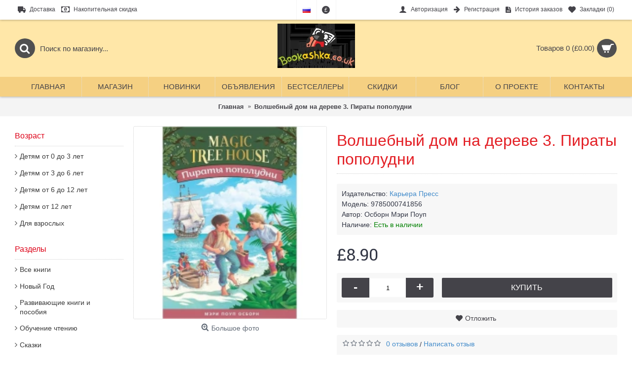

--- FILE ---
content_type: text/html; charset=utf-8
request_url: https://bookashka.co.uk/volshebnyj-dom-na-derewe-3-piraty-popoludni
body_size: 21471
content:
<!DOCTYPE html>
<html dir="ltr" lang="ru" class="webkit chrome chrome131 mac journal-desktop is-guest skin-2 responsive-layout infinite-scroll center-header lang-flag lang-flag-mobile currency-symbol currency-symbol-mobile no-top-on-mobile collapse-footer-columns soft-shadow mobile-menu-on-tablet extended-layout header-center header-sticky sticky-menu backface product-grid-second-image product-list-second-image product-page product-page-6219 layout-2 route-product-product oc2 oc23 one-column" data-j2v="2.15.9">
<head>
<meta charset="UTF-8" />
<meta name='viewport' content="width=device-width, initial-scale=1.0, maximum-scale=1.0, user-scalable=no">
<meta name="format-detection" content="telephone=no">
<!--[if IE]><meta http-equiv="X-UA-Compatible" content="IE=Edge,chrome=1"/><![endif]-->
<title>Волшебный дом на дереве 3. Пираты пополудни</title>
<base href="https://bookashka.co.uk/" />
<meta name="keywords" content="Волшебный дом на дереве 3, Пираты пополудни, Мэри Осборн, Pirates Past Noon, Magic tree house, книга, читать, купить, аннотация, 978-5-00074-185-6" />
<meta property="og:title" content="Волшебный дом на дереве 3. Пираты пополудни" />
<meta property="og:site_name" content="Bookashka Shop" />
<meta property="og:url" content="https://bookashka.co.uk/volshebnyj-dom-na-derewe-3-piraty-popoludni" />
<meta property="og:description" content="Какой чудесный подарок подкинула судьба двум детям - Джеку восьми лет и Энни семи лет - волшебный дом с магическими книгами, при помощи которых можно перемещаться в разные исторические эпохи. Забираетесь в домик, открываете нужную страницу с картинкой, произносите пожелание переместиться в нарисован" />
<meta property="og:type" content="product" />
<meta property="og:image" content="https://bookashka.co.uk/image/cache/catalog/career-press/osborn-m-ri-poup/volshebnyj-dom-na-derewe-3-piraty-popoludni/978-5-00074-185-6_0-600x315.webp" />
<meta property="og:image:width" content="600" />
<meta property="og:image:height" content="315" />
<meta name="twitter:card" content="summary" />
<meta name="twitter:title" content="Волшебный дом на дереве 3. Пираты пополудни" />
<meta name="twitter:description" content="Какой чудесный подарок подкинула судьба двум детям - Джеку восьми лет и Энни семи лет - волшебный дом с магическими книгами, при помощи которых можно перемещаться в разные исторические эпохи. Забираетесь в домик, открываете нужную страницу с картинкой, произносите пожелание переместиться в нарисован" />
<meta name="twitter:image" content="https://bookashka.co.uk/image/cache/catalog/career-press/osborn-m-ri-poup/volshebnyj-dom-na-derewe-3-piraty-popoludni/978-5-00074-185-6_0-200x200.webp" />
<meta name="twitter:image:width" content="200" />
<meta name="twitter:image:height" content="200" />
<link href="https://bookashka.co.uk/volshebnyj-dom-na-derewe-3-piraty-popoludni" rel="canonical" />
<link href="https://bookashka.co.uk/image/icons/apple-touch-icon-180x180.png" rel="icon" />
<link rel="stylesheet" href="//fonts.googleapis.com/css?family=Droid+Serif:regular%7CRoboto+Slab:regular%7CUbuntu:700%7CRoboto+Condensed:regular&amp;subset=latin"/>
<link rel="stylesheet" href="https://bookashka.co.uk/catalog/view/theme/journal2/css/j-strap.css?j2v=2.15.9"/>
<link rel="stylesheet" href="https://bookashka.co.uk/catalog/view/javascript/font-awesome/css/font-awesome.min.css?j2v=2.15.9"/>
<link rel="stylesheet" href="https://bookashka.co.uk/catalog/view/theme/journal2/lib/jquery.ui/jquery-ui-slider.min.css?j2v=2.15.9"/>
<link rel="stylesheet" href="https://bookashka.co.uk/catalog/view/theme/journal2/lib/swiper/css/swiper.css?j2v=2.15.9"/>
<link rel="stylesheet" href="https://bookashka.co.uk/catalog/view/theme/journal2/lib/lightgallery/css/lightgallery.min.css?j2v=2.15.9"/>
<link rel="stylesheet" href="https://bookashka.co.uk/catalog/view/theme/journal2/lib/magnific-popup/magnific-popup.css?j2v=2.15.9"/>
<link rel="stylesheet" href="https://bookashka.co.uk/catalog/view/javascript/jquery/datetimepicker/bootstrap-datetimepicker.min.css?j2v=2.15.9"/>
<link rel="stylesheet" href="https://bookashka.co.uk/catalog/view/theme/journal2/css/hint.min.css?j2v=2.15.9"/>
<link rel="stylesheet" href="https://bookashka.co.uk/catalog/view/theme/journal2/css/journal.css?j2v=2.15.9"/>
<link rel="stylesheet" href="https://bookashka.co.uk/catalog/view/theme/journal2/css/features.css?j2v=2.15.9"/>
<link rel="stylesheet" href="https://bookashka.co.uk/catalog/view/theme/journal2/css/header.css?j2v=2.15.9"/>
<link rel="stylesheet" href="https://bookashka.co.uk/catalog/view/theme/journal2/css/module.css?j2v=2.15.9"/>
<link rel="stylesheet" href="https://bookashka.co.uk/catalog/view/theme/journal2/css/pages.css?j2v=2.15.9"/>
<link rel="stylesheet" href="https://bookashka.co.uk/catalog/view/theme/journal2/css/account.css?j2v=2.15.9"/>
<link rel="stylesheet" href="https://bookashka.co.uk/catalog/view/theme/journal2/css/blog-manager.css?j2v=2.15.9"/>
<link rel="stylesheet" href="https://bookashka.co.uk/catalog/view/theme/journal2/css/side-column.css?j2v=2.15.9"/>
<link rel="stylesheet" href="https://bookashka.co.uk/catalog/view/theme/journal2/css/product.css?j2v=2.15.9"/>
<link rel="stylesheet" href="https://bookashka.co.uk/catalog/view/theme/journal2/css/category.css?j2v=2.15.9"/>
<link rel="stylesheet" href="https://bookashka.co.uk/catalog/view/theme/journal2/css/footer.css?j2v=2.15.9"/>
<link rel="stylesheet" href="https://bookashka.co.uk/catalog/view/theme/journal2/css/icons.css?j2v=2.15.9"/>
<link rel="stylesheet" href="https://bookashka.co.uk/catalog/view/theme/journal2/css/responsive.css?j2v=2.15.9"/>
<link rel="stylesheet" href="https://bookashka.co.uk/catalog/view/theme/journal2/css/flex.css?j2v=2.15.9"/>
<link rel="stylesheet" href="https://bookashka.co.uk/catalog/view/theme/journal2/css/rtl.css?j2v=2.15.9"/>
<link rel="stylesheet" href="index.php?route=journal2/assets/css&amp;j2v=2.15.9" />
<script type="text/javascript" src="https://bookashka.co.uk/catalog/view/theme/journal2/lib/modernizr/modernizr.min.js?j2v=2.15.9"></script>
<script type="text/javascript" src="https://bookashka.co.uk/catalog/view/javascript/jquery/jquery-2.1.1.min.js?j2v=2.15.9"></script>
<script type="text/javascript" src="https://bookashka.co.uk/catalog/view/javascript/bootstrap/js/bootstrap.min.js?j2v=2.15.9"></script>
<script type="text/javascript" src="https://bookashka.co.uk/catalog/view/theme/journal2/lib/jquery/jquery-migrate-1.2.1.min.js?j2v=2.15.9"></script>
<script type="text/javascript" src="https://bookashka.co.uk/catalog/view/theme/journal2/lib/jquery.ui/jquery-ui-slider.min.js?j2v=2.15.9"></script>
<script type="text/javascript" src="https://bookashka.co.uk/catalog/view/javascript/common.js?j2v=2.15.9"></script>
<script type="text/javascript" src="https://bookashka.co.uk/catalog/view/javascript/jquery/jquery.total-storage.min.js?j2v=2.15.9"></script>
<script type="text/javascript" src="https://bookashka.co.uk/catalog/view/theme/journal2/lib/jquery.tabs/tabs.js?j2v=2.15.9"></script>
<script type="text/javascript" src="https://bookashka.co.uk/catalog/view/theme/journal2/lib/swiper/js/swiper.jquery.js?j2v=2.15.9"></script>
<script type="text/javascript" src="https://bookashka.co.uk/catalog/view/theme/journal2/lib/ias/jquery-ias.min.js?j2v=2.15.9"></script>
<script type="text/javascript" src="https://bookashka.co.uk/catalog/view/theme/journal2/lib/intense/intense.min.js?j2v=2.15.9"></script>
<script type="text/javascript" src="https://bookashka.co.uk/catalog/view/theme/journal2/lib/lightgallery/js/lightgallery.js?j2v=2.15.9"></script>
<script type="text/javascript" src="https://bookashka.co.uk/catalog/view/theme/journal2/lib/magnific-popup/jquery.magnific-popup.js?j2v=2.15.9"></script>
<script type="text/javascript" src="https://bookashka.co.uk/catalog/view/theme/journal2/lib/actual/jquery.actual.min.js?j2v=2.15.9"></script>
<script type="text/javascript" src="https://bookashka.co.uk/catalog/view/theme/journal2/lib/countdown/jquery.countdown.js?j2v=2.15.9"></script>
<script type="text/javascript" src="https://bookashka.co.uk/catalog/view/theme/journal2/lib/image-zoom/jquery.imagezoom.min.js?j2v=2.15.9"></script>
<script type="text/javascript" src="https://bookashka.co.uk/catalog/view/theme/journal2/lib/lazy/jquery.lazy.1.6.min.js?j2v=2.15.9"></script>
<script type="text/javascript" src="https://bookashka.co.uk/catalog/view/javascript/jquery/datetimepicker/moment.js?j2v=2.15.9"></script>
<script type="text/javascript" src="https://bookashka.co.uk/catalog/view/javascript/jquery/datetimepicker/bootstrap-datetimepicker.min.js?j2v=2.15.9"></script>
<script type="text/javascript" src="https://bookashka.co.uk/catalog/view/theme/journal2/js/journal.js?j2v=2.15.9"></script>
<!--[if (gte IE 6)&(lte IE 8)]><script src="catalog/view/theme/journal2/lib/selectivizr/selectivizr.min.js"></script><![endif]-->
<!-- Google tag (gtag.js) -->
<script async src="https://www.googletagmanager.com/gtag/js?id=AW-1027996766"></script>
<script>
  window.dataLayer = window.dataLayer || [];
  function gtag(){dataLayer.push(arguments);}
  gtag('js', new Date());

  gtag('config', 'AW-1027996766');
</script>



<script type="application/ld+json">
{
  "@context" : "http://schema.org",
  "@type" : "Organization",
  "name" : "Bookashka Shop",
 "url" : "https://bookashka.co.uk",
 "sameAs" : [
   "https://www.facebook.com/Bookashkashop",
   "https://www.instagram.com/bookashkashop"
   ],
  "address": {
    "@type": "PostalAddress",
    "streetAddress": "Bexleyheath",
    "addressRegion": "London Borough of Bexley",
    "postalCode": "DA7",
    "addressCountry": "UK"
  }
}
</script>
<script data-ad-client="ca-pub-5832963150354145" async src="https://pagead2.googlesyndication.com/pagead/js/adsbygoogle.js"></script><script>
        Journal.NOTIFICATION_BUTTONS = '<div class="notification-buttons"><a class="button notification-cart" href="https://bookashka.co.uk/index.php?route=checkout/cart">Перейти в корзину</a><a class="button notification-checkout" href="https://bookashka.co.uk/index.php?route=checkout/checkout">Оформить заказ</a></div>';
</script>

                <!-- OCdev Smart Product Available:2.0.0 -->
        <script src="catalog/view/javascript/ocdevwizard/smart_product_available/jquery.magnific-popup.min.js?v=2.0.0" type="text/javascript"></script>
        <link href="catalog/view/javascript/ocdevwizard/smart_product_available/magnific-popup.css?v=2.0.0" rel="stylesheet" media="screen" />
        <link rel="stylesheet" type="text/css" href="catalog/view/theme/default/stylesheet/ocdevwizard/smart_product_available/stylesheet.css?v=2.0.0"/>
        <!-- OCdev Smart Product Available:2.0.0 -->
              
</head>
<body>
<!--[if lt IE 9]>
<div class="old-browser">You are using an old browser. Please <a href="http://windows.microsoft.com/en-us/internet-explorer/download-ie">upgrade to a newer version</a> or <a href="http://browsehappy.com/">try a different browser</a>.</div>
<![endif]-->
<header class="journal-header-center">
    <div class="header">
    <div class="journal-top-header j-min z-1"></div>
    <div class="journal-menu-bg z-0"> </div>
    <div class="journal-center-bg j-100 z-0"> </div>

    <div id="header" class="journal-header z-2">

        <div class="header-assets top-bar">
            <div class="journal-links j-min xs-100 sm-100 md-50 lg-50 xl-50">
                <div class="links">
                    <ul class="top-menu">
                    <li>
                            <a href="https://bookashka.co.uk/delivery" class="m-item icon-only"><i style="margin-right: 5px; font-size: 16px" data-icon="&#xe658;"></i>                    <span class="top-menu-link">Доставка</span>                </a>
                                </li>
            <li>
                            <a href="https://bookashka.co.uk/cumulative-discount" class="m-item icon-only"><i style="margin-right: 5px; font-size: 16px" data-icon="&#xe0b2;"></i>                    <span class="top-menu-link">Накопительная скидка</span>                </a>
                                </li>                    </ul>
                </div>
            </div>

                        <div class="journal-language j-min">
                <form action="https://bookashka.co.uk/index.php?route=common/language/language" method="post" enctype="multipart/form-data">
    <div id="language" class="">
        <div class="btn-group">
            <button class="dropdown-toggle" type="button" data-hover="dropdown">
                <div><img width="16" height="11" src="https://bookashka.co.uk/catalog/language/ru-ru/ru-ru.png" alt="Русский" /></div>
            </button>
            <ul class="dropdown-menu">
                                                            <li><a onclick="$(this).closest('form').find('input[name=\'code\']').val('ru-ru'); $(this).closest('form').submit();"><img width="16" height="11" src="https://bookashka.co.uk/catalog/language/ru-ru/ru-ru.png" alt="Русский" title="Русский" /></a></li>
                                                                                                                        <li><a onclick="$(this).closest('form').find('input[name=\'code\']').val('en-gb'); $(this).closest('form').submit();"><img width="16" height="11" src="https://bookashka.co.uk/catalog/language/en-gb/en-gb.png" alt="English" title="English" /></a></li>
                                                                                        </ul>
        </div>
        <input type="hidden" name="code" value="" />
        <input type="hidden" name="redirect" value="https://bookashka.co.uk/volshebnyj-dom-na-derewe-3-piraty-popoludni?_route_=volshebnyj-dom-na-derewe-3-piraty-popoludni" />
    </div>
</form>
            </div>
            
                        <div class="journal-currency j-min">
                <form action="https://bookashka.co.uk/index.php?route=common/currency/currency" method="post" enctype="multipart/form-data">
    <div id="currency" class="">
        <div class="btn-group">
            <button class="dropdown-toggle" type="button" data-hover="dropdown">
                <div><span class='currency-symbol'>£</span></div>
            </button>
            <ul class="dropdown-menu">
                                                                                    <li><a onclick="$(this).closest('form').find('input[name=\'code\']').val('EUR'); $(this).closest('form').submit();">€</a></li>
                                                                                                                                                                                                        <li><a onclick="$(this).closest('form').find('input[name=\'code\']').val('GBP'); $(this).closest('form').submit();">£</a></li>
                                                                                                                                                </ul>
        </div>
        <input type="hidden" name="code" value="" />
        <input type="hidden" name="redirect" value="https://bookashka.co.uk/volshebnyj-dom-na-derewe-3-piraty-popoludni" />
    </div>
</form>
            </div>
            
            <div class="journal-secondary j-min xs-100 sm-100 md-50 lg-50 xl-50">
                <div class="links">
                    <ul class="top-menu">
                    <li>
                            <a href="https://bookashka.co.uk/index.php?route=account/login" class="m-item "><i style="margin-right: 5px; font-size: 16px" data-icon="&#xe1b4;"></i>                    <span class="top-menu-link">Авторизация</span>                </a>
                                </li>
            <li>
                            <a href="https://bookashka.co.uk/index.php?route=account/register" class="m-item "><i style="margin-right: 5px; font-size: 15px; top: -1px" data-icon="&#xe608;"></i>                    <span class="top-menu-link">Регистрация</span>                </a>
                                </li>
            <li>
                            <a href="https://bookashka.co.uk/index.php?route=account/order" class="m-item icon-only"><i style="margin-right: 5px; font-size: 15px" data-icon="&#xe6b2;"></i>                    <span class="top-menu-link">История заказов</span>                </a>
                                </li>
            <li>
                            <a href="https://bookashka.co.uk/index.php?route=account/wishlist" class="m-item wishlist-total icon-only"><i style="margin-right: 5px; font-size: 15px" data-icon="&#xe662;"></i>                    <span class="top-menu-link">Закладки (<span class="product-count">0</span>)</span>                </a>
                                </li>                    </ul>
                </div>
            </div>
        </div>

        <div class="header-assets middle-assets">
            <div class="journal-search j-min xs-100 sm-50 md-25 lg-25 xl-25">
                                    <div id="search" class="input-group j-min">
  <input type="text" name="search" value="" placeholder="Поиск по магазину..." autocomplete="off" class="form-control input-lg" />
  <div class="button-search"><button type="button"><i></i></button></div>
</div>                            </div>

            <div class="journal-logo j-100 xs-100 sm-100 md-50 lg-50 xl-50">
                                    <div id="logo">
                        <a href="https://bookashka.co.uk/">
                            <img src="https://bookashka.co.uk/image/cache/icons/logo-157x90-w-bs-157x90.webp" width="157" height="90" alt="Bookashka Shop" title="Bookashka Shop" class="logo-1x" />                        </a>
                    </div>
                            </div>

            <div class="journal-cart j-min xs-100 sm-50 md-25 lg-25 xl-25">
                <div id="cart" class="btn-group btn-block">
  <button type="button" data-toggle="dropdown" class="btn btn-inverse btn-block btn-lg dropdown-toggle heading"><a><span id="cart-total" data-loading-text="Загрузка...&nbsp;&nbsp;">Товаров 0 (£0.00)</span> <i></i></a></button>
  <div class="content">
    <ul class="cart-wrapper">
        <li>
      <p class="text-center empty">Ваша корзина пуста!</p>
    </li>
        </ul>
  </div>
</div>
            </div>
        </div>

        <div class="journal-menu j-min xs-100 sm-100 md-100 lg-100 xl-100">
            <style></style>
<div class="mobile-trigger"></div>
<ul class="super-menu mobile-menu menu-table" style="table-layout: fixed">
        <li id="main-menu-item-1" class="drop-down ">
                <a href="https://bookashka.co.uk/" ><span class="main-menu-text">Главная</span></a>
                                                                
        
        <span class="mobile-plus">+</span>
    </li>
        <li id="main-menu-item-2" class="mega-menu-categories ">
                <a href="https://bookashka.co.uk/shop" ><span class="main-menu-text">Магазин</span></a>
                        <div class="mega-menu">
            <div>
                        <div class="mega-menu-item xs-50 sm-33 md-25 lg-16 xl-16 menu-image-right menu-no-image">
                <div>
                    <h3><a href="https://bookashka.co.uk/index.php?route=product/category&amp;path=59_225">Аниме</a></h3>
                    <div>
                                                            <ul>
                                                                    </ul>
                                        </div>
                </div>
            </div>
                        <div class="mega-menu-item xs-50 sm-33 md-25 lg-16 xl-16 menu-image-right menu-no-image">
                <div>
                    <h3><a href="https://bookashka.co.uk/shop/biography">Биография</a></h3>
                    <div>
                                                            <ul>
                                                                    </ul>
                                        </div>
                </div>
            </div>
                        <div class="mega-menu-item xs-50 sm-33 md-25 lg-16 xl-16 menu-image-right menu-no-image">
                <div>
                    <h3><a href="https://bookashka.co.uk/shop/about-war">Военные</a></h3>
                    <div>
                                                            <ul>
                                                                    </ul>
                                        </div>
                </div>
            </div>
                        <div class="mega-menu-item xs-50 sm-33 md-25 lg-16 xl-16 menu-image-right menu-no-image">
                <div>
                    <h3><a href="https://bookashka.co.uk/shop/detective">Детективы</a></h3>
                    <div>
                                                            <ul>
                                                                    </ul>
                                        </div>
                </div>
            </div>
                        <div class="mega-menu-item xs-50 sm-33 md-25 lg-16 xl-16 menu-image-right menu-no-image">
                <div>
                    <h3><a href="https://bookashka.co.uk/shop/cardboard-books">Картонные книги</a></h3>
                    <div>
                                                            <ul>
                                                                    </ul>
                                        </div>
                </div>
            </div>
                        <div class="mega-menu-item xs-50 sm-33 md-25 lg-16 xl-16 menu-image-right menu-no-image">
                <div>
                    <h3><a href="https://bookashka.co.uk/shop/sticker-book">Книги с наклейками</a></h3>
                    <div>
                                                            <ul>
                                                                    </ul>
                                        </div>
                </div>
            </div>
                        <div class="mega-menu-item xs-50 sm-33 md-25 lg-16 xl-16 menu-image-right menu-no-image">
                <div>
                    <h3><a href="https://bookashka.co.uk/index.php?route=product/category&amp;path=59_232">Книги с фломастером</a></h3>
                    <div>
                                                            <ul>
                                                                    </ul>
                                        </div>
                </div>
            </div>
                        <div class="mega-menu-item xs-50 sm-33 md-25 lg-16 xl-16 menu-image-right menu-no-image">
                <div>
                    <h3><a href="https://bookashka.co.uk/shop/travel books">Маленькие книги в дорогу</a></h3>
                    <div>
                                                            <ul>
                                                                    </ul>
                                        </div>
                </div>
            </div>
                        <div class="mega-menu-item xs-50 sm-33 md-25 lg-16 xl-16 menu-image-right menu-no-image">
                <div>
                    <h3><a href="https://bookashka.co.uk/shop/puzzles">Пазлы</a></h3>
                    <div>
                                                            <ul>
                                                                    </ul>
                                        </div>
                </div>
            </div>
                        <div class="mega-menu-item xs-50 sm-33 md-25 lg-16 xl-16 menu-image-right menu-no-image">
                <div>
                    <h3><a href="https://bookashka.co.uk/shop/about-siblings">Про Братьев и Сестер (Сиблинги)</a></h3>
                    <div>
                                                            <ul>
                                                                    </ul>
                                        </div>
                </div>
            </div>
                        <div class="mega-menu-item xs-50 sm-33 md-25 lg-16 xl-16 menu-image-right menu-no-image">
                <div>
                    <h3><a href="https://bookashka.co.uk/shop/pro-mamu">Про Маму</a></h3>
                    <div>
                                                            <ul>
                                                                    </ul>
                                        </div>
                </div>
            </div>
                        <div class="mega-menu-item xs-50 sm-33 md-25 lg-16 xl-16 menu-image-right menu-no-image">
                <div>
                    <h3><a href="https://bookashka.co.uk/shop/about-dad">Про Папу</a></h3>
                    <div>
                                                            <ul>
                                                                    </ul>
                                        </div>
                </div>
            </div>
                        <div class="mega-menu-item xs-50 sm-33 md-25 lg-16 xl-16 menu-image-right menu-no-image">
                <div>
                    <h3><a href="https://bookashka.co.uk/shop/travel">Путешествия</a></h3>
                    <div>
                                                            <ul>
                                                                    </ul>
                                        </div>
                </div>
            </div>
                        <div class="mega-menu-item xs-50 sm-33 md-25 lg-16 xl-16 menu-image-right menu-no-image">
                <div>
                    <h3><a href="https://bookashka.co.uk/shop/colouring">Раскраски</a></h3>
                    <div>
                                                            <ul>
                                                                    </ul>
                                        </div>
                </div>
            </div>
                        <div class="mega-menu-item xs-50 sm-33 md-25 lg-16 xl-16 menu-image-right menu-no-image">
                <div>
                    <h3><a href="https://bookashka.co.uk/index.php?route=product/category&amp;path=59_224">С дополненной реальностью</a></h3>
                    <div>
                                                            <ul>
                                                                    </ul>
                                        </div>
                </div>
            </div>
                        <div class="mega-menu-item xs-50 sm-33 md-25 lg-16 xl-16 menu-image-right menu-no-image">
                <div>
                    <h3><a href="https://bookashka.co.uk/index.php?route=product/category&amp;path=59_229">Українська література</a></h3>
                    <div>
                                                            <ul>
                                                                    </ul>
                                        </div>
                </div>
            </div>
                        <div class="mega-menu-item xs-50 sm-33 md-25 lg-16 xl-16 menu-image-right menu-no-image">
                <div>
                    <h3><a href="https://bookashka.co.uk/shop/schoolbook">Учебники</a></h3>
                    <div>
                                                            <ul>
                                                                    </ul>
                                        </div>
                </div>
            </div>
                        <div class="mega-menu-item xs-50 sm-33 md-25 lg-16 xl-16 menu-image-right menu-no-image">
                <div>
                    <h3><a href="https://bookashka.co.uk/shop/christmas">Новый год</a></h3>
                    <div>
                                                            <ul>
                                                                    </ul>
                                        </div>
                </div>
            </div>
                        <div class="mega-menu-item xs-50 sm-33 md-25 lg-16 xl-16 menu-image-right menu-no-image">
                <div>
                    <h3><a href="https://bookashka.co.uk/shop/ru-board-games">Настольные Игры</a></h3>
                    <div>
                                                            <ul>
                                                                    </ul>
                                        </div>
                </div>
            </div>
                        <div class="mega-menu-item xs-50 sm-33 md-25 lg-16 xl-16 menu-image-right menu-no-image">
                <div>
                    <h3><a href="https://bookashka.co.uk/shop/en-board-games">Настольные Игры на Английском языке</a></h3>
                    <div>
                                                            <ul>
                                                                    </ul>
                                        </div>
                </div>
            </div>
                        <div class="mega-menu-item xs-50 sm-33 md-25 lg-16 xl-16 menu-image-right menu-no-image">
                <div>
                    <h3><a href="https://bookashka.co.uk/shop/fairy-tales">Сказки</a></h3>
                    <div>
                                                            <ul>
                                                                    </ul>
                                        </div>
                </div>
            </div>
                        <div class="mega-menu-item xs-50 sm-33 md-25 lg-16 xl-16 menu-image-right menu-no-image">
                <div>
                    <h3><a href="https://bookashka.co.uk/shop/poems">Стихи</a></h3>
                    <div>
                                                            <ul>
                                                                    </ul>
                                        </div>
                </div>
            </div>
                        <div class="mega-menu-item xs-50 sm-33 md-25 lg-16 xl-16 menu-image-right menu-no-image">
                <div>
                    <h3><a href="https://bookashka.co.uk/shop/paperback">Тонкие Книги</a></h3>
                    <div>
                                                            <ul>
                                                                    </ul>
                                        </div>
                </div>
            </div>
                        <div class="mega-menu-item xs-50 sm-33 md-25 lg-16 xl-16 menu-image-right menu-no-image">
                <div>
                    <h3><a href="https://bookashka.co.uk/shop/magic">Магия и Колдовство</a></h3>
                    <div>
                                                            <ul>
                                                                    </ul>
                                        </div>
                </div>
            </div>
                        <div class="mega-menu-item xs-50 sm-33 md-25 lg-16 xl-16 menu-image-right menu-no-image">
                <div>
                    <h3><a href="https://bookashka.co.uk/shop/science-fiction">Фантастика</a></h3>
                    <div>
                                                            <ul>
                                                                    </ul>
                                        </div>
                </div>
            </div>
                        <div class="mega-menu-item xs-50 sm-33 md-25 lg-16 xl-16 menu-image-right menu-no-image">
                <div>
                    <h3><a href="https://bookashka.co.uk/shop/historical">Исторические</a></h3>
                    <div>
                                                            <ul>
                                                                    </ul>
                                        </div>
                </div>
            </div>
                        <div class="mega-menu-item xs-50 sm-33 md-25 lg-16 xl-16 menu-image-right menu-no-image">
                <div>
                    <h3><a href="https://bookashka.co.uk/shop/learning-to-read">Обучение чтению</a></h3>
                    <div>
                                                            <ul>
                                                                    </ul>
                                        </div>
                </div>
            </div>
                        <div class="mega-menu-item xs-50 sm-33 md-25 lg-16 xl-16 menu-image-right menu-no-image">
                <div>
                    <h3><a href="https://bookashka.co.uk/shop/mathematics">Математика</a></h3>
                    <div>
                                                            <ul>
                                                                    </ul>
                                        </div>
                </div>
            </div>
                        <div class="mega-menu-item xs-50 sm-33 md-25 lg-16 xl-16 menu-image-right menu-no-image">
                <div>
                    <h3><a href="https://bookashka.co.uk/shop/educational">Развивающие книги и пособия</a></h3>
                    <div>
                                                            <ul>
                                                                    </ul>
                                        </div>
                </div>
            </div>
                        <div class="mega-menu-item xs-50 sm-33 md-25 lg-16 xl-16 menu-image-right menu-no-image">
                <div>
                    <h3><a href="https://bookashka.co.uk/shop/reading">Книги для первого чтения</a></h3>
                    <div>
                                                            <ul>
                                                                    </ul>
                                        </div>
                </div>
            </div>
                        <div class="mega-menu-item xs-50 sm-33 md-25 lg-16 xl-16 menu-image-right menu-no-image">
                <div>
                    <h3><a href="https://bookashka.co.uk/shop/gift">Подарочные издания</a></h3>
                    <div>
                                                            <ul>
                                                                    </ul>
                                        </div>
                </div>
            </div>
                        <div class="mega-menu-item xs-50 sm-33 md-25 lg-16 xl-16 menu-image-right menu-no-image">
                <div>
                    <h3><a href="https://bookashka.co.uk/shop/transport">Про транспорт</a></h3>
                    <div>
                                                            <ul>
                                                                    </ul>
                                        </div>
                </div>
            </div>
                        <div class="mega-menu-item xs-50 sm-33 md-25 lg-16 xl-16 menu-image-right menu-no-image">
                <div>
                    <h3><a href="https://bookashka.co.uk/shop/encyclopedia">Энциклопедии</a></h3>
                    <div>
                                                            <ul>
                                                                    </ul>
                                        </div>
                </div>
            </div>
                        <div class="mega-menu-item xs-50 sm-33 md-25 lg-16 xl-16 menu-image-right menu-no-image">
                <div>
                    <h3><a href="https://bookashka.co.uk/shop/cosmos">Космос</a></h3>
                    <div>
                                                            <ul>
                                                                    </ul>
                                        </div>
                </div>
            </div>
                        <div class="mega-menu-item xs-50 sm-33 md-25 lg-16 xl-16 menu-image-right menu-no-image">
                <div>
                    <h3><a href="https://bookashka.co.uk/shop/pop-up-books">Pop-up books (Панорамки)</a></h3>
                    <div>
                                                            <ul>
                                                                    </ul>
                                        </div>
                </div>
            </div>
                        <div class="mega-menu-item xs-50 sm-33 md-25 lg-16 xl-16 menu-image-right menu-no-image">
                <div>
                    <h3><a href="https://bookashka.co.uk/shop/petson-findus">Про Петсона и Финдуса</a></h3>
                    <div>
                                                            <ul>
                                                                    </ul>
                                        </div>
                </div>
            </div>
                        <div class="mega-menu-item xs-50 sm-33 md-25 lg-16 xl-16 menu-image-right menu-no-image">
                <div>
                    <h3><a href="https://bookashka.co.uk/shop/audiobooks-printed-music">Аудиокниги, Музыка (CD, MP3)</a></h3>
                    <div>
                                                            <ul>
                                                                    </ul>
                                        </div>
                </div>
            </div>
                        <div class="mega-menu-item xs-50 sm-33 md-25 lg-16 xl-16 menu-image-right menu-no-image">
                <div>
                    <h3><a href="https://bookashka.co.uk/shop/adventure">Приключения</a></h3>
                    <div>
                                                            <ul>
                                                                    </ul>
                                        </div>
                </div>
            </div>
                        <div class="mega-menu-item xs-50 sm-33 md-25 lg-16 xl-16 menu-image-right menu-no-image">
                <div>
                    <h3><a href="https://bookashka.co.uk/shop/comics">Комиксы</a></h3>
                    <div>
                                                            <ul>
                                                                    </ul>
                                        </div>
                </div>
            </div>
                        <div class="mega-menu-item xs-50 sm-33 md-25 lg-16 xl-16 menu-image-right menu-no-image">
                <div>
                    <h3><a href="https://bookashka.co.uk/shop/about-animals">Книги о животных</a></h3>
                    <div>
                                                            <ul>
                                                                    </ul>
                                        </div>
                </div>
            </div>
                        <div class="mega-menu-item xs-50 sm-33 md-25 lg-16 xl-16 menu-image-right menu-no-image">
                <div>
                    <h3><a href="https://bookashka.co.uk/shop/kumon">Kumon</a></h3>
                    <div>
                                                            <ul>
                                                                    </ul>
                                        </div>
                </div>
            </div>
                        <div class="mega-menu-item xs-50 sm-33 md-25 lg-16 xl-16 menu-image-right menu-no-image">
                <div>
                    <h3><a href="https://bookashka.co.uk/shop/damaged">Книги заболели</a></h3>
                    <div>
                                                            <ul>
                                                                    </ul>
                                        </div>
                </div>
            </div>
                        <div class="mega-menu-item xs-50 sm-33 md-25 lg-16 xl-16 menu-image-right menu-no-image">
                <div>
                    <h3><a href="https://bookashka.co.uk/shop/webinars">Вебинары</a></h3>
                    <div>
                                                            <ul>
                                                                    </ul>
                                        </div>
                </div>
            </div>
                        <div class="mega-menu-item xs-50 sm-33 md-25 lg-16 xl-16 menu-image-right menu-no-image">
                <div>
                    <h3><a href="https://bookashka.co.uk/index.php?route=product/category&amp;path=59_205">Виммельбух (Книжка-картинка)</a></h3>
                    <div>
                                                            <ul>
                                                                    </ul>
                                        </div>
                </div>
            </div>
                        <div class="mega-menu-item xs-50 sm-33 md-25 lg-16 xl-16 menu-image-right menu-no-image">
                <div>
                    <h3><a href="https://bookashka.co.uk/index.php?route=product/category&amp;path=59_207">Книжки с окошками</a></h3>
                    <div>
                                                            <ul>
                                                                    </ul>
                                        </div>
                </div>
            </div>
                        <div class="mega-menu-item xs-50 sm-33 md-25 lg-16 xl-16 menu-image-right menu-no-image">
                <div>
                    <h3><a href="https://bookashka.co.uk/index.php?route=product/category&amp;path=59_213">Подростковые книги</a></h3>
                    <div>
                                                            <ul>
                                                                    </ul>
                                        </div>
                </div>
            </div>
                        <div class="mega-menu-item xs-50 sm-33 md-25 lg-16 xl-16 menu-image-right menu-no-image">
                <div>
                    <h3><a href="https://bookashka.co.uk/shop/fiction">Художественные</a></h3>
                    <div>
                                                            <ul>
                                                                    </ul>
                                        </div>
                </div>
            </div>
                        <div class="mega-menu-item xs-50 sm-33 md-25 lg-16 xl-16 menu-image-right menu-no-image">
                <div>
                    <h3><a href="https://bookashka.co.uk/shop/learning-to-write">Обучение письму</a></h3>
                    <div>
                                                            <ul>
                                                                    </ul>
                                        </div>
                </div>
            </div>
                        <div class="mega-menu-item xs-50 sm-33 md-25 lg-16 xl-16 menu-image-right menu-no-image">
                <div>
                    <h3><a href="https://bookashka.co.uk/shop/musicroom">Книги о музыке, Ноты</a></h3>
                    <div>
                                                            <ul>
                                                                    </ul>
                                        </div>
                </div>
            </div>
                        <div class="mega-menu-item xs-50 sm-33 md-25 lg-16 xl-16 menu-image-right menu-no-image">
                <div>
                    <h3><a href="https://bookashka.co.uk/shop/musical-books">Музыкальные книги</a></h3>
                    <div>
                                                            <ul>
                                                                    </ul>
                                        </div>
                </div>
            </div>
                        </div>
            <span class="clearfix"> </span>
        </div>
        <span class="clearfix"> </span>

                                        
        
        <span class="mobile-plus">+</span>
    </li>
        <li id="main-menu-item-3" class="drop-down ">
                <a href="/index.php?route=latest/latest" ><span class="main-menu-text">Новинки</span></a>
                                                                
        
        <span class="mobile-plus">+</span>
    </li>
        <li id="main-menu-item-4" class="drop-down ">
                <a href="https://adv.bookashka.co.uk/" target="_blank"><span class="main-menu-text">Объявления</span></a>
                                                                
        
        <span class="mobile-plus">+</span>
    </li>
        <li id="main-menu-item-5" class="drop-down ">
                <a href="/index.php?route=bestseller/bestseller" ><span class="main-menu-text">Бестселлеры</span></a>
                                                                
        
        <span class="mobile-plus">+</span>
    </li>
        <li id="main-menu-item-6" class="drop-down ">
                <a href="https://bookashka.co.uk/index.php?route=product/special" target="_blank"><span class="main-menu-text">Скидки</span></a>
                                                                
        
        <span class="mobile-plus">+</span>
    </li>
        <li id="main-menu-item-7" class="drop-down ">
                <a href="https://bookashka.co.uk/blog" ><span class="main-menu-text">Блог</span></a>
                                                                
        
        <span class="mobile-plus">+</span>
    </li>
        <li id="main-menu-item-8" class="drop-down ">
                <a href="https://bookashka.co.uk/about-us" ><span class="main-menu-text">О проекте</span></a>
                                                                
        
        <span class="mobile-plus">+</span>
    </li>
        <li id="main-menu-item-9" class="drop-down ">
                <a href="https://bookashka.co.uk/index.php?route=information/contact" ><span class="main-menu-text">Контакты</span></a>
                                                                
        
        <span class="mobile-plus">+</span>
    </li>
    </ul>        </div>
    </div>
    </div>
</header>
<div class="extended-container">
<div id="container" class="container j-container">
  <ul class="breadcrumb">
        <li itemscope itemtype="http://data-vocabulary.org/Breadcrumb"><a href="https://bookashka.co.uk/index.php?route=common/home" itemprop="url"><span itemprop="title">Главная</span></a></li>
        <li itemscope itemtype="http://data-vocabulary.org/Breadcrumb"><a href="https://bookashka.co.uk/volshebnyj-dom-na-derewe-3-piraty-popoludni" itemprop="url"><span itemprop="title">Волшебный дом на дереве 3. Пираты пополудни</span></a></li>
      </ul>
  <div class="row"><div id="column-left" class="col-sm-3 hidden-xs side-column ">
    <div id="journal-side-category-548483378" class="journal-side-category-252 box side-category side-category-left side-category-accordion">
    <div class="box-heading">Возраст</div>
    <div class="box-category">
        <ul>
                    <li>
                                                <a href="https://bookashka.co.uk/children-0-3"  class="">Детям от 0 до 3 лет</a>
                                            </li>
                    <li>
                                                <a href="https://bookashka.co.uk/children-3-6"  class="">Детям от 3 до 6 лет</a>
                                            </li>
                    <li>
                                                <a href="https://bookashka.co.uk/children-6-12"  class="">Детям от 6 до 12 лет</a>
                                            </li>
                    <li>
                                                <a href="https://bookashka.co.uk/children-12-plus"  class="">Детям от 12 лет</a>
                                            </li>
                    <li>
                                                <a href="https://bookashka.co.uk/adults"  class="">Для взрослых</a>
                                            </li>
                                </ul>
    </div>
        <script>
        $('#journal-side-category-548483378 .box-category a i').click(function(e, first){
            e.preventDefault();
            $('+ ul', $(this).parent()).slideToggle(first ? 0 : 400);
            $(this).parent().toggleClass('active');
            $(this).html($(this).parent().hasClass('active') ? "<span>-</span>" : "<span>+</span>");
            return false;
        });
        $('#journal-side-category-548483378 .is-active i').trigger('click', true);
    </script>
    </div>
    <div id="journal-side-category-381461560" class="journal-side-category-9 box side-category side-category-left side-category-accordion">
    <div class="box-heading">Разделы</div>
    <div class="box-category">
        <ul>
                    <li>
                                                <a href="https://bookashka.co.uk/shop"  class="">Все книги</a>
                                            </li>
                    <li>
                                                <a href="https://bookashka.co.uk/christmas"  class="">Новый Год</a>
                                            </li>
                    <li>
                                                <a href="https://bookashka.co.uk/educational"  class="">Развивающие книги и пособия</a>
                                            </li>
                    <li>
                                                <a href="https://bookashka.co.uk/reading"  class="">Обучение чтению</a>
                                            </li>
                    <li>
                                                <a href="https://bookashka.co.uk/fairy-tales"  class="">Сказки</a>
                                            </li>
                    <li>
                                                <a>Умница</a>
                                            </li>
                    <li>
                                                <a href="https://bookashka.co.uk/magic"  class="">Магия и волшебство</a>
                                            </li>
                    <li>
                                                <a href="https://bookashka.co.uk/adventure"  class="">Приключения</a>
                                            </li>
                    <li>
                                                <a href="https://bookashka.co.uk/gift"  class="">Подарочные издания</a>
                                            </li>
                    <li>
                                                <a href="https://bookashka.co.uk/encyclopedia"  class="">Энциклопедии</a>
                                            </li>
                    <li>
                                                <a href="https://bookashka.co.uk/paperback"  class="">Тонкие Книги</a>
                                            </li>
                    <li>
                                                <a href="https://bookashka.co.uk/audiobooks-printed-music"  class="">Аудиокниги / Ноты</a>
                                            </li>
                    <li>
                                                <a href="https://bookashka.co.uk/about-animals"  class="">Книги о животных</a>
                                            </li>
                    <li>
                                                <a href="https://bookashka.co.uk/damaged"  class="">Книги заболели</a>
                                            </li>
                    <li>
                                                <a href="https://bookashka.co.uk/webinars"  class="">Вебинары</a>
                                            </li>
                                </ul>
    </div>
        <script>
        $('#journal-side-category-381461560 .box-category a i').click(function(e, first){
            e.preventDefault();
            $('+ ul', $(this).parent()).slideToggle(first ? 0 : 400);
            $(this).parent().toggleClass('active');
            $(this).html($(this).parent().hasClass('active') ? "<span>-</span>" : "<span>+</span>");
            return false;
        });
        $('#journal-side-category-381461560 .is-active i').trigger('click', true);
    </script>
    </div>
  </div>
                <div id="content" class="product-page-content" itemscope itemtype="http://schema.org/Product">
                  <div class="row product-info split-40-60">
                                <div class="left">
                    <div class="image">
                                                <a href="https://bookashka.co.uk/image/cache/catalog/career-press/osborn-m-ri-poup/volshebnyj-dom-na-derewe-3-piraty-popoludni/978-5-00074-185-6_0-500x500.webp" title="Волшебный дом на дереве 3. Пираты пополудни"><img src="https://bookashka.co.uk/image/cache/catalog/career-press/osborn-m-ri-poup/volshebnyj-dom-na-derewe-3-piraty-popoludni/978-5-00074-185-6_0-228x228.webp" title="Волшебный дом на дереве 3. Пираты пополудни" alt="Волшебный дом на дереве 3. Пираты пополудни" id="image" data-largeimg="https://bookashka.co.uk/image/cache/catalog/career-press/osborn-m-ri-poup/volshebnyj-dom-na-derewe-3-piraty-popoludni/978-5-00074-185-6_0-500x500.webp" itemprop="image"  /></a>
          </div>
                    <div class="gallery-text"><span>Большое фото</span></div>
          
                                        <div class="image-gallery" style="display: none !important;">
                        <a href="https://bookashka.co.uk/image/cache/catalog/career-press/osborn-m-ri-poup/volshebnyj-dom-na-derewe-3-piraty-popoludni/978-5-00074-185-6_0-500x500.webp" data-original="https://bookashka.co.uk/image/cache/catalog/career-press/osborn-m-ri-poup/volshebnyj-dom-na-derewe-3-piraty-popoludni/978-5-00074-185-6_0-433x620.webp" title="Волшебный дом на дереве 3. Пираты пополудни" class="swipebox"><img src="https://bookashka.co.uk/image/cache/catalog/career-press/osborn-m-ri-poup/volshebnyj-dom-na-derewe-3-piraty-popoludni/978-5-00074-185-6_0-228x228.webp" title="Волшебный дом на дереве 3. Пираты пополудни" alt="Волшебный дом на дереве 3. Пираты пополудни" /></a>
                                  </div>
                    <meta itemprop="description" content="" />
          <div class="product-tabs">
                      <ul id="tabs" class="nav nav-tabs htabs">
                                    <li class="active"><a href="#tab-description" data-toggle="tab">Описание</a></li>
                                    <li ><a href="#tab-specification" data-toggle="tab">Характеристики</a></li>
                                    <li ><a href="#tab-review" data-toggle="tab">Отзывов (0)</a></li>
                                  </ul>
          <div class="tabs-content">
                                    <div class="tab-pane tab-content active" id="tab-description">Какой чудесный подарок подкинула судьба двум детям - Джеку восьми лет и Энни семи лет - волшебный дом с магическими книгами, при помощи которых можно перемещаться в разные исторические эпохи. Забираетесь в домик, открываете нужную страницу с картинкой, произносите пожелание переместиться в нарисованное место - и пожалуйста, общайтесь с людьми других эпох и стран, даже язык учить не нужно. Что же выберут Джек и Энни в скучный дождливый день? 
Случайно на глаза Энни попадается рисунок солнечного острова в океане - и пожелание само собой слетает с языка.  Но мы же знаем, в каких книгах бывают необитаемые тропические острова? 
Да-да, герои сразу же столкнутся с пиратами, прибывшими на остров в поисках зарытых сокровищ капитана Кидда, попадут в плен, побывают на парусном корабле, и даже разгадают тайну надписи на пиратской карте, указывающей путь к сокровищам. По возвращении домой в Пенсильванию детей ждёт ещё один сюрприз - долгожданное знакомство с настоящей владелицей волшебного дома на дереве.</div>
                                    <div class="tab-pane tab-content " id="tab-specification">
              <table class="table table-bordered attribute">
                                <thead>
                  <tr>
                    <td colspan="2"><strong>Характеристики</strong></td>
                  </tr>
                </thead>
                <tbody>
                                    <tr>
                    <td>Автор</td>
                    <td>Осборн Мэри Поуп</td>
                  </tr>
                                    <tr>
                    <td>Язык</td>
                    <td>Русский</td>
                  </tr>
                                    <tr>
                    <td>Художник</td>
                    <td>Мердокк Сэл</td>
                  </tr>
                                    <tr>
                    <td>Переводчик</td>
                    <td>Ющенко Ирина</td>
                  </tr>
                                    <tr>
                    <td>Год издания</td>
                    <td>2017</td>
                  </tr>
                                    <tr>
                    <td>Тип обложки</td>
                    <td>Твердый переплет</td>
                  </tr>
                                    <tr>
                    <td>Тип бумаги</td>
                    <td>Офсет</td>
                  </tr>
                                    <tr>
                    <td>Серия</td>
                    <td>Волшебный дом на дереве</td>
                  </tr>
                                    <tr>
                    <td>Страниц</td>
                    <td>192</td>
                  </tr>
                                    <tr>
                    <td>Вес</td>
                    <td>286</td>
                  </tr>
                                    <tr>
                    <td>Издательство</td>
                    <td>Карьера Пресс</td>
                  </tr>
                                    <tr>
                    <td>Возраст</td>
                    <td>Детям от 6 до 12 лет</td>
                  </tr>
                                  </tbody>
                              </table>
            </div>
                                    <div class="tab-pane tab-content " id="tab-review" >
                              <form class="form-horizontal" id="form-review">
                <div id="review"></div>
                <h2 id="review-title">Написать отзыв</h2>
                                Пожалуйста <a href="https://bookashka.co.uk/index.php?route=account/login">авторизируйтесь</a> или <a href="https://bookashka.co.uk/index.php?route=account/register">создайте учетную запись</a> перед тем как написать отзыв                              </form>
            </div>
                                  </div>
          </div>
        </div>
                                <div class="right">
                    <h1 class="heading-title" itemprop="name">Волшебный дом на дереве 3. Пираты пополудни</h1>
                    <div id="product" class="product-options">
                      <ul class="list-unstyled description">
                                                <li class="p-brand">Издательство: <a href="https://bookashka.co.uk/career-press">Карьера Пресс</a></li>
                                    <li class="p-model">Модель: <span class="p-model" itemprop="model">9785000741856</span></li>
			<li class="p-sku">Автор: <span class="p-sku" itemprop="sku">Осборн Мэри Поуп</span></li>
                        <li class="p-stock">Наличие: <span class="journal-stock instock">Есть в наличии</span></li>
          </ul>
                                        <ul class="list-unstyled price" itemprop="offers" itemscope itemtype="http://schema.org/Offer">
            <meta itemprop="itemCondition" content="http://schema.org/NewCondition" />
            <meta itemprop="priceCurrency" content="GBP" />
            <meta itemprop="price" content="8.90" />
                        <link itemprop="availability"  href="http://schema.org/InStock" />
                                    <li class="product-price">£8.90</li>
                                                          </ul>
                                            <div class="form-group cart ">
              <div>
                              <span class="qty">
              <label class="control-label text-qty" for="input-quantity">Количество</label>
              <input type="text" name="quantity" value="1" size="2" data-min-value="1" id="input-quantity" class="form-control" />
              <input type="hidden" name="product_id" value="6219" />
              <script>
                /* quantity buttons */
                var $input = $('.cart input[name="quantity"]');
                function up() {
                  var val = parseInt($input.val(), 10) + 1 || parseInt($input.attr('data-min-value'), 10);
                  $input.val(val);
                }
                function down() {
                  var val = parseInt($input.val(), 10) - 1 || 0;
                  var min = parseInt($input.attr('data-min-value'), 10) || 1;
                  $input.val(Math.max(val, min));
                }
                $('<a href="javascript:;" class="journal-stepper">-</a>').insertBefore($input).click(down);
                $('<a href="javascript:;" class="journal-stepper">+</a>').insertAfter($input).click(up);
                $input.keydown(function (e) {
                  if (e.which === 38) {
                    up();
                    return false;
                  }
                  if (e.which === 40) {
                    down();
                    return false;
                  }
                });
              </script>
              </span>
                <button type="button" id="button-cart" data-loading-text="Загрузка..." class="button"><span class="button-cart-text">Купить</span></button>
                              </div>
            </div>
                        <div class="wishlist-compare">
              <span class="links">
                  <a onclick="addToWishList('6219');">Отложить</a>
                  <a onclick="addToCompare('6219');">В сравнение</a>
              </span>
            </div>
                    <div class="rating">
            <p>
                                          <span class="fa fa-stack"><i class="fa fa-star-o fa-stack-1x"></i></span>
                                                        <span class="fa fa-stack"><i class="fa fa-star-o fa-stack-1x"></i></span>
                                                        <span class="fa fa-stack"><i class="fa fa-star-o fa-stack-1x"></i></span>
                                                        <span class="fa fa-stack"><i class="fa fa-star-o fa-stack-1x"></i></span>
                                                        <span class="fa fa-stack"><i class="fa fa-star-o fa-stack-1x"></i></span>
                                          <a href="" onclick="$('a[href=\'#tab-review\']').trigger('click'); return false;">0 отзывов</a> / <a href="" onclick="$('a[href=\'#tab-review\']').trigger('click'); return false;">Написать отзыв</a></p>
          </div>
                                  <div class="social share-this hide-on-mobile">
              <div class="social-loaded">
                <script type="text/javascript">var switchTo5x=true;</script>
                <script type="text/javascript" src="https://ws.sharethis.com/button/buttons.js"></script>
                <script type="text/javascript">stLight.options({publisher: "d39e7aa7-d907-41bc-9280-1bd40bf6b82e", doNotHash: true, doNotCopy: true, hashAddressBar: false});</script>
                                <span class="st_facebook" displayText=""></span>
                                <span class="st_twitter" displayText=""></span>
                                <span class="st_pinterest" displayText=""></span>
                                <span class="st_googleplus" displayText=""></span>
                                <span class="st_instagram" displayText=""></span>
                                <span class="st_email" displayText=""></span>
                                <span class="st_sharethis" displayText=""></span>
                              </div>
            </div>
                                   </div>
          </div>
        </div>
                  </div>
    </div>
</div>
<script type="text/javascript"><!--
$('select[name=\'recurring_id\'], input[name="quantity"]').change(function(){
	$.ajax({
		url: 'index.php?route=product/product/getRecurringDescription',
		type: 'post',
		data: $('input[name=\'product_id\'], input[name=\'quantity\'], select[name=\'recurring_id\']'),
		dataType: 'json',
		beforeSend: function() {
			$('#recurring-description').html('');
		},
		success: function(json) {
			$('.alert, .text-danger').remove();
			
			if (json['success']) {
				$('#recurring-description').html(json['success']);
			}
		}
	});
});
//--></script> 
<script type="text/javascript"><!--
$('#button-cart').on('click', function() {
	$.ajax({
		url: 'index.php?route=checkout/cart/add',
		type: 'post',
		data: $('#product input[type=\'text\'], #product input[type=\'hidden\'], #product input[type=\'radio\']:checked, #product input[type=\'checkbox\']:checked, #product select, #product textarea'),
		dataType: 'json',
		beforeSend: function() {
			$('#button-cart').button('loading');
		},
		complete: function() {
			$('#button-cart').button('reset');
		},
		success: function(json) {
			$('.alert, .text-danger').remove();
			$('.form-group').removeClass('has-error');

			if (json['error']) {
				if (json['error']['option']) {
					for (i in json['error']['option']) {
						var element = $('#input-option' + i.replace('_', '-'));
						
						if (element.parent().hasClass('input-group')) {
							element.parent().after('<div class="text-danger">' + json['error']['option'][i] + '</div>');
						} else {
							element.after('<div class="text-danger">' + json['error']['option'][i] + '</div>');
						}
					}
				}
				
				if (json['error']['recurring']) {
					$('select[name=\'recurring_id\']').after('<div class="text-danger">' + json['error']['recurring'] + '</div>');
				}
				
				// Highlight any found errors
				$('.text-danger').parent().addClass('has-error');
			}
			
			if (json['success']) {
                if (!Journal.showNotification(json['success'], json['image'], true)) {
                    $('.breadcrumb').after('<div class="alert alert-success success">' + json['success'] + '<button type="button" class="close" data-dismiss="alert">&times;</button></div>');
                }

				$('#cart-total').html(json['total']);

          if (Journal.scrollToTop) {
              $('html, body').animate({ scrollTop: 0 }, 'slow');
          }

				$('#cart ul').load('index.php?route=common/cart/info ul li');
			}
		},
        error: function(xhr, ajaxOptions, thrownError) {
          alert(thrownError + "\r\n" + xhr.statusText + "\r\n" + xhr.responseText);
        }
	});
});
//--></script> 
<script type="text/javascript"><!--
$('.date').datetimepicker({
	pickTime: false
});

$('.datetime').datetimepicker({
	pickDate: true,
	pickTime: true
});

$('.time').datetimepicker({
	pickDate: false
});

$('button[id^=\'button-upload\']').on('click', function() {
	var node = this;
	
	$('#form-upload').remove();
	
	$('body').prepend('<form enctype="multipart/form-data" id="form-upload" style="display: none;"><input type="file" name="file" /></form>');
	
	$('#form-upload input[name=\'file\']').trigger('click');
	
	timer = setInterval(function() {
		if ($('#form-upload input[name=\'file\']').val() != '') {
			clearInterval(timer);
			
			$.ajax({
				url: 'index.php?route=tool/upload',
				type: 'post',
				dataType: 'json',
				data: new FormData($('#form-upload')[0]),
				cache: false,
				contentType: false,
				processData: false,
				beforeSend: function() {
					$(node).button('loading');
				},
				complete: function() {
					$(node).button('reset');
				},
				success: function(json) {
					$('.text-danger').remove();
					
					if (json['error']) {
						$(node).parent().find('input').after('<div class="text-danger">' + json['error'] + '</div>');
					}
					
					if (json['success']) {
						alert(json['success']);
						
						$(node).parent().find('input').attr('value', json['code']);
					}
				},
				error: function(xhr, ajaxOptions, thrownError) {
					alert(thrownError + "\r\n" + xhr.statusText + "\r\n" + xhr.responseText);
				}
			});
		}
	}, 500);
});
//--></script> 
<script type="text/javascript"><!--
$('#review').delegate('.pagination a', 'click', function(e) {
  e.preventDefault();

    $('#review').fadeOut('slow');

    $('#review').load(this.href);

    $('#review').fadeIn('slow');
});

$('#review').load('index.php?route=product/product/review&product_id=6219');

$('#button-review').on('click', function() {
	$.ajax({
		url: 'index.php?route=product/product/write&product_id=6219',
		type: 'post',
		dataType: 'json',
        data: $("#form-review").serialize(),
    		beforeSend: function() {
			$('#button-review').button('loading');
		},
		complete: function() {
			$('#button-review').button('reset');
      		},
		success: function(json) {
			$('.alert-success, .alert-danger').remove();
			
			if (json['error']) {
				$('#review').after('<div class="alert alert-danger warning"><i class="fa fa-exclamation-circle"></i> ' + json['error'] + '</div>');
			}
			
			if (json['success']) {
				$('#review').after('<div class="alert alert-success success"><i class="fa fa-check-circle"></i> ' + json['success'] + '</div>');
				
				$('input[name=\'name\']').val('');
				$('textarea[name=\'text\']').val('');
				$('input[name=\'rating\']:checked').prop('checked', false);
        			}
		}
	});
});

$(document).ready(function() {
	$('.thumbnails').magnificPopup({
		type:'image',
		delegate: 'a',
		gallery: {
			enabled:true
		}
	});
});
//--></script> 
</div>
<div id="bottom-modules">
   <div class="journal2_carousel "  style="background-color: rgb(238, 241, 234); padding-top: 20px; padding-bottom: 20px"><div id="carousel-755065262" class="carousel-223 box journal-carousel carousel-product   bullets-on arrows-top " style="max-width: 1220px">
    <div>
        <div class="htabs box-heading single-tab" style="">
                                                                    <a href="#carousel-755065262-0" class="atab">Также покупают</a>
                                        </div>
                                <div id="carousel-755065262-0" class="tab-content box-content">
                <div class="swiper">
                <div class="swiper-container" >
                    <div class="swiper-wrapper">
                                                    <div class="product-grid-item swiper-slide display-icon inline-button  xs-100 sm-50 md-33 lg-25 xl-20">
                                <div class="product-wrapper outofstock" style="">
                                                                            <div class="image ">
                                            <a href="https://bookashka.co.uk/volshebnyj-dom-na-derewe-rycar-na-zare" style="">
                                                <img class="first-image" width="228" height="228" src="https://bookashka.co.uk/image/cache/catalog/career-press/osborn_m_ri_poup/volshebnyj_dom_na_derewe_rycar_na_zare/978-5-00074-149-8_0-228x228.webp" title="Волшебный дом на дереве. Рыцарь на заре" alt="Волшебный дом на дереве. Рыцарь на заре"/>
                                            </a>
                                                                                            <span class="label-outofstock"><b>Нет в наличии</b></span>
                                                                                                                                </div>
                                                                        <div class="product-details">
                                        <div class="caption">
                                            <div class="name"><a href="https://bookashka.co.uk/volshebnyj-dom-na-derewe-rycar-na-zare">Волшебный дом на дереве. Рыцарь на заре</a></div>
                                            <div class="description">Приключения Джека и его младшей сестры Энни продолжаются. Любопытство снова привело их в дом на дере..</div>
                                                                                            <div class="price">
                                                                                                            £6.40                                                                                                                                                        </div>
                                                                                                                                </div>
                                        <div class="button-group">
                                                                                            <div class="cart outofstock">
                                                    <a onclick="addToCart('2474', '1');" class="button hint--top" data-hint="Купить"><i class="button-left-icon"></i><span class="button-cart-text">Купить</span><i class="button-right-icon"></i></a>
                                                </div>
                                                                                        <div class="wishlist"><a onclick="addToWishList('2474');" class="hint--top" data-hint="Отложить"><i class="wishlist-icon"></i><span class="button-wishlist-text">Отложить</span></a></div>
                                            <div class="compare"><a onclick="addToCompare('2474');" class="hint--top" data-hint="В сравнение"><i class="compare-icon"></i><span class="button-compare-text">В сравнение</span></a></div>
                                        </div>
                                    </div>
                                </div>
                            </div>
                                                    <div class="product-grid-item swiper-slide display-icon inline-button  xs-100 sm-50 md-33 lg-25 xl-20">
                                <div class="product-wrapper outofstock" style="">
                                                                            <div class="image ">
                                            <a href="https://bookashka.co.uk/karius-i-bakterius"  class="has-second-image" style=";background: url('https://bookashka.co.uk/image/cache/catalog/albus-corvus/jegner_turbern/karius_i_bakterius/978-5-00114-011-5_1-228x228.webp') no-repeat;" >
                                                <img class="first-image" width="228" height="228" src="https://bookashka.co.uk/image/cache/catalog/albus-corvus/jegner_turbern/karius_i_bakterius/978-5-00114-011-5_0-228x228.webp" title="Кариус и Бактериус" alt="Кариус и Бактериус"/>
                                            </a>
                                                                                            <span class="label-outofstock"><b>Нет в наличии</b></span>
                                                                                                                                </div>
                                                                        <div class="product-details">
                                        <div class="caption">
                                            <div class="name"><a href="https://bookashka.co.uk/karius-i-bakterius">Кариус и Бактериус</a></div>
                                            <div class="description">Эта история приключилась с мальчиком Йенсом, который обожал сладости, но очень не любил чистить зубы..</div>
                                                                                            <div class="price">
                                                                                                            £8.00                                                                                                                                                        </div>
                                                                                                                                </div>
                                        <div class="button-group">
                                                                                            <div class="cart outofstock">
                                                    <a onclick="addToCart('3354', '1');" class="button hint--top" data-hint="Купить"><i class="button-left-icon"></i><span class="button-cart-text">Купить</span><i class="button-right-icon"></i></a>
                                                </div>
                                                                                        <div class="wishlist"><a onclick="addToWishList('3354');" class="hint--top" data-hint="Отложить"><i class="wishlist-icon"></i><span class="button-wishlist-text">Отложить</span></a></div>
                                            <div class="compare"><a onclick="addToCompare('3354');" class="hint--top" data-hint="В сравнение"><i class="compare-icon"></i><span class="button-compare-text">В сравнение</span></a></div>
                                        </div>
                                    </div>
                                </div>
                            </div>
                                                    <div class="product-grid-item swiper-slide display-icon inline-button  xs-100 sm-50 md-33 lg-25 xl-20">
                                <div class="product-wrapper outofstock" style="">
                                                                            <div class="image ">
                                            <a href="https://bookashka.co.uk/bajkal-prozrachnoe-chudo-planety"  class="has-second-image" style=";background: url('https://bookashka.co.uk/image/cache/catalog/nastya-i-nikita/tkachenko-alexandr/bajkal-prozrachnoe-chudo-planety/978-5-906788-71-9_1-228x228.webp') no-repeat;" >
                                                <img class="first-image" width="228" height="228" src="https://bookashka.co.uk/image/cache/catalog/nastya_i_nikita/tkachenko_alexandr/bajkal_prozrachnoe_chudo_planety/978-5-906788-71-9_0-228x228.webp" title="Байкал. Прозрачное чудо планеты" alt="Байкал. Прозрачное чудо планеты"/>
                                            </a>
                                                                                            <span class="label-outofstock"><b>Нет в наличии</b></span>
                                                                                                                                </div>
                                                                        <div class="product-details">
                                        <div class="caption">
                                            <div class="name"><a href="https://bookashka.co.uk/bajkal-prozrachnoe-chudo-planety">Байкал. Прозрачное чудо планеты</a></div>
                                            <div class="description">Байкал - самое большое и глубокое озеро на Земле. Словно драгоценный алмаз, лежит оно посреди бескра..</div>
                                                                                            <div class="price">
                                                                                                            £4.45                                                                                                                                                        </div>
                                                                                                                                </div>
                                        <div class="button-group">
                                                                                            <div class="cart outofstock">
                                                    <a onclick="addToCart('5248', '1');" class="button hint--top" data-hint="Купить"><i class="button-left-icon"></i><span class="button-cart-text">Купить</span><i class="button-right-icon"></i></a>
                                                </div>
                                                                                        <div class="wishlist"><a onclick="addToWishList('5248');" class="hint--top" data-hint="Отложить"><i class="wishlist-icon"></i><span class="button-wishlist-text">Отложить</span></a></div>
                                            <div class="compare"><a onclick="addToCompare('5248');" class="hint--top" data-hint="В сравнение"><i class="compare-icon"></i><span class="button-compare-text">В сравнение</span></a></div>
                                        </div>
                                    </div>
                                </div>
                            </div>
                                                    <div class="product-grid-item swiper-slide display-icon inline-button  xs-100 sm-50 md-33 lg-25 xl-20">
                                <div class="product-wrapper " style="">
                                                                            <div class="image ">
                                            <a href="https://bookashka.co.uk/jeh-qblochko"  class="has-second-image" style=";background: url('https://bookashka.co.uk/image/cache/catalog/nastya-i-nikita/maximowa-elena/jeh-qblochko/978-5-906788-94-8_1-228x228.webp') no-repeat;" >
                                                <img class="first-image" width="228" height="228" src="https://bookashka.co.uk/image/cache/catalog/nastya_i_nikita/maximova_elena/jeh_yablochko/978-5-906788-94-8_0-228x228.webp" title="Эх, яблочко!" alt="Эх, яблочко!"/>
                                            </a>
                                                                                                                                </div>
                                                                        <div class="product-details">
                                        <div class="caption">
                                            <div class="name"><a href="https://bookashka.co.uk/jeh-qblochko">Эх, яблочко!</a></div>
                                            <div class="description">Яблоки — одни из самых распространённых фруктов в России и других странах. Их любят на всех континен..</div>
                                                                                            <div class="price">
                                                                                                            £4.45                                                                                                                                                        </div>
                                                                                                                                </div>
                                        <div class="button-group">
                                                                                            <div class="cart ">
                                                    <a onclick="addToCart('5254', '1');" class="button hint--top" data-hint="Купить"><i class="button-left-icon"></i><span class="button-cart-text">Купить</span><i class="button-right-icon"></i></a>
                                                </div>
                                                                                        <div class="wishlist"><a onclick="addToWishList('5254');" class="hint--top" data-hint="Отложить"><i class="wishlist-icon"></i><span class="button-wishlist-text">Отложить</span></a></div>
                                            <div class="compare"><a onclick="addToCompare('5254');" class="hint--top" data-hint="В сравнение"><i class="compare-icon"></i><span class="button-compare-text">В сравнение</span></a></div>
                                        </div>
                                    </div>
                                </div>
                            </div>
                                                    <div class="product-grid-item swiper-slide display-icon inline-button  xs-100 sm-50 md-33 lg-25 xl-20">
                                <div class="product-wrapper outofstock" style="">
                                                                            <div class="image ">
                                            <a href="https://bookashka.co.uk/mikrosupergeroi-samye-samye-samowosstanawliwa-schiesq"  class="has-second-image" style=";background: url('https://bookashka.co.uk/image/cache/catalog/samokat/posuh-olga/mikrosupergeroi-samye-samye-samowosstanawliwa-schiesq/978-5-91759-884-0_1-228x228.webp') no-repeat;" >
                                                <img class="first-image" width="228" height="228" src="https://bookashka.co.uk/image/cache/catalog/samokat/posuh-olga/mikrosupergeroi-samye-samye-samowosstanawliwa-schiesq/978-5-91759-884-0_0-228x228.webp" title="Микросупергерои. Самые-самые самовосстанавливающиеся!" alt="Микросупергерои. Самые-самые самовосстанавливающиеся!"/>
                                            </a>
                                                                                            <span class="label-outofstock"><b>Нет в наличии</b></span>
                                                                                                                                </div>
                                                                        <div class="product-details">
                                        <div class="caption">
                                            <div class="name"><a href="https://bookashka.co.uk/mikrosupergeroi-samye-samye-samowosstanawliwa-schiesq">Микросупергерои. Самые-самые самовосстанавливающиеся!</a></div>
                                            <div class="description">Это - долгожданная вторая книга о микросупергероях учёного ­ биолога и одновременно художницы Ольги ..</div>
                                                                                            <div class="price">
                                                                                                            £14.75                                                                                                                                                        </div>
                                                                                                                                </div>
                                        <div class="button-group">
                                                                                            <div class="cart outofstock">
                                                    <a onclick="addToCart('6353', '1');" class="button hint--top" data-hint="Купить"><i class="button-left-icon"></i><span class="button-cart-text">Купить</span><i class="button-right-icon"></i></a>
                                                </div>
                                                                                        <div class="wishlist"><a onclick="addToWishList('6353');" class="hint--top" data-hint="Отложить"><i class="wishlist-icon"></i><span class="button-wishlist-text">Отложить</span></a></div>
                                            <div class="compare"><a onclick="addToCompare('6353');" class="hint--top" data-hint="В сравнение"><i class="compare-icon"></i><span class="button-compare-text">В сравнение</span></a></div>
                                        </div>
                                    </div>
                                </div>
                            </div>
                                                    <div class="product-grid-item swiper-slide display-icon inline-button  xs-100 sm-50 md-33 lg-25 xl-20">
                                <div class="product-wrapper " style="">
                                                                            <div class="image ">
                                            <a href="https://bookashka.co.uk/noskoedy-wozwrascha-tsq" style="">
                                                <img class="first-image" width="228" height="228" src="https://bookashka.co.uk/image/cache/catalog/rozoviy-zhiraf/shrut-pawel/noskoedy-wozwrascha-tsq/978-5-4370-0179-0_0-228x228.webp" title="Носкоеды возвращаются" alt="Носкоеды возвращаются"/>
                                            </a>
                                                                                                                                </div>
                                                                        <div class="product-details">
                                        <div class="caption">
                                            <div class="name"><a href="https://bookashka.co.uk/noskoedy-wozwrascha-tsq">Носкоеды возвращаются</a></div>
                                            <div class="description">Вы помните о загадочных носкоедах, которые съедают один носок из пары? Тех самых, из-за которых у на..</div>
                                                                                            <div class="price">
                                                                                                            £11.25                                                                                                                                                        </div>
                                                                                                                                </div>
                                        <div class="button-group">
                                                                                            <div class="cart ">
                                                    <a onclick="addToCart('6604', '1');" class="button hint--top" data-hint="Купить"><i class="button-left-icon"></i><span class="button-cart-text">Купить</span><i class="button-right-icon"></i></a>
                                                </div>
                                                                                        <div class="wishlist"><a onclick="addToWishList('6604');" class="hint--top" data-hint="Отложить"><i class="wishlist-icon"></i><span class="button-wishlist-text">Отложить</span></a></div>
                                            <div class="compare"><a onclick="addToCompare('6604');" class="hint--top" data-hint="В сравнение"><i class="compare-icon"></i><span class="button-compare-text">В сравнение</span></a></div>
                                        </div>
                                    </div>
                                </div>
                            </div>
                                            </div>
                </div>
                                    <div class="swiper-button-next"></div>
                    <div class="swiper-button-prev"></div>
                                </div>
                                    <div class="swiper-pagination"></div>
                            </div>
            
        <script>
            (function () {
                $('#carousel-755065262 .htabs a.atab').tabs();

                var grid = $.parseJSON('[[0,1],[470,2],[760,3],[980,4],[1100,5]]');

                var breakpoints = {
                    470: {
                        slidesPerView: grid[0][1],
                        slidesPerGroup: grid[0][1]
                    },
                    760: {
                        slidesPerView: grid[1][1],
                        slidesPerGroup: grid[1][1]
                    },
                    980: {
                        slidesPerView: grid[2][1],
                        slidesPerGroup: grid[2][1]
                    },
                    1220: {
                        slidesPerView: grid[3][1],
                        slidesPerGroup: grid[3][1]
                    }
                };

                var current = null;

                $('#carousel-755065262 .htabs a.atab').click(function () {
                    if (this === current) {
                        return;
                    }

                    current = this;
                    
                    var opts = {
                        slidesPerView: grid[4][1],
                        slidesPerGroup: grid[4][1],
                        breakpoints: breakpoints,
                        spaceBetween: parseInt('20', 10),
                        pagination: $($(this).attr('href') + ' .swiper-pagination'),
                        paginationClickable: true,
                        nextButton: $($(this).attr('href') + ' .swiper-button-next'),
                        prevButton: $($(this).attr('href') + ' .swiper-button-prev'),
                        autoplay: 3000,
                        autoplayStopOnHover: true,
                        speed: 400,
                        touchEventsTarget: 'container',
                        preventClicks: false,
                        preventClicksPropagation: false
                    };

                    $($(this).attr('href') + ' .swiper-container').swiper(opts);

                    
                    if (!Journal.isFlexboxSupported) {
                        Journal.equalHeight($('#carousel-755065262 .product-grid-item'), '.name');
                        Journal.equalHeight($('#carousel-755065262 .product-grid-item'), '.description');
                    }
                });

                $('#carousel-755065262 .htabs a.atab[href="#carousel-755065262-0"]').click();
            })();
        </script>
    </div>
</div>
</div></div>
<footer class="fullwidth-footer">
    <div id="footer">
        <div class="row columns " style="">
        <div class="column  text xs-100 sm-50 md-33 lg-20 xl-20 ">
                <h3>О нас</h3>
                        <div class="column-text-wrap  block-icon-top" style="">
                        <span><h3>Детские книги на русском языке в Великобритании</h3>

<ul>
	<li>интересные новинки</li>
	<li>рекомендации (возраст или по интересам ребенка)</li>
	<li>привозим уникальные издания под Ваш заказ&nbsp;</li>
</ul></span>
        </div>
            </div>
        <div class="column  menu xs-100 sm-50 md-33 lg-20 xl-20 ">
                <h3>Информация</h3>
                        <div class="column-menu-wrap" style="">
        <ul>
                                    <li><a href="https://bookashka.co.uk/about-us" class="m-item "><i style="margin-right: 5px; color: rgb(255, 255, 255); font-size: 14px; top: 1px" data-icon="&#xe62c;"></i>О проекте</a></li>
                                                <li><a href="https://bookashka.co.uk/delivery" class="m-item "><i style="margin-right: 5px; font-size: 14px; top: 1px" data-icon="&#xe62c;"></i>Доставка</a></li>
                                                <li><a href="https://bookashka.co.uk/privacy-policy" class="m-item "><i style="margin-right: 5px; color: rgb(255, 255, 255); font-size: 14px; top: 1px" data-icon="&#xe62c;"></i>Privacy Policy</a></li>
                                                <li><a href="https://bookashka.co.uk/index.php?route=information/information&amp;information_id=5" class="m-item "><i style="margin-right: 5px; color: rgb(255, 255, 255); font-size: 14px; top: 1px" data-icon="&#xe62c;"></i>Пользовательское Соглашение</a></li>
                                                <li><a href="https://bookashka.co.uk/index.php?route=information/sitemap" class="m-item " target="_blank"><i style="margin-right: 5px; color: rgb(255, 255, 255); font-size: 14px; top: 1px" data-icon="&#xe62c;"></i>Карта сайта</a></li>
                                                <li><a href="https://bookashka.co.uk/partners" class="m-item "><i style="margin-right: 5px; " data-icon="&#xe62c;"></i>Партнеры</a></li>
                                </ul>
        </div>
            </div>
        <div class="column  menu xs-100 sm-50 md-33 lg-20 xl-20 ">
                <h3>Поддержка</h3>
                        <div class="column-menu-wrap" style="">
        <ul>
                                    <li><a href="https://bookashka.co.uk/index.php?route=information/contact" class="m-item "><i style="margin-right: 5px; color: rgb(255, 255, 255); font-size: 5px" data-icon="&#xe643;"></i>Обратная связь</a></li>
                                                <li><a href="https://bookashka.co.uk/index.php?route=account/return/add" class="m-item "><i style="margin-right: 5px; color: rgb(255, 255, 255); font-size: 5px" data-icon="&#xe643;"></i>Возврат</a></li>
                                                <li><a href="https://bookashka.co.uk/index.php?route=account/order" class="m-item "><i style="margin-right: 5px; color: rgb(255, 255, 255); font-size: 5px" data-icon="&#xe643;"></i>История заказов</a></li>
                                </ul>
        </div>
            </div>
        <div class="column  text xs-100 sm-50 md-33 lg-20 xl-20 ">
                <h3>Метки</h3>
                        <div class="column-text-wrap has-icon block-icon-left" style="">
                        <div class="block-icon block-icon-left" style="background-color: transparent"></div>
                        <span></span>
        </div>
            </div>
        <div class="column  posts xs-100 sm-50 md-33 lg-20 xl-20 ">
                <h3>Новое в блоге</h3>
                        <div class="column-wrap" style="">
                <div class="footer-post">
                        <a class="footer-post-image" href="https://bookashka.co.uk/blog/board-games-in-english-gift-ru"><img src="https://bookashka.co.uk/image/cache/blog/boardgames-30x30h.webp" alt="В подарок: Настольные игры для Ваших британских друзей"/></a>
                        <div class="footer-post-details">
                <a class="footer-post-title" href="https://bookashka.co.uk/blog/board-games-in-english-gift-ru">В подарок: Настольные игры для Ваших британских друзей</a>
                <div class="comment-date">
                    <span class="p-date">07.09.2023</span>
                    <span class="p-comment">0</span>
                </div>
            </div>
        </div>
                <div class="footer-post">
                        <a class="footer-post-image" href="https://bookashka.co.uk/blog/simple-quick-board-games"><img src="https://bookashka.co.uk/image/cache/blog/board-games-30x30h.webp" alt="Простые и быстрые настольные игры"/></a>
                        <div class="footer-post-details">
                <a class="footer-post-title" href="https://bookashka.co.uk/blog/simple-quick-board-games">Простые и быстрые настольные игры</a>
                <div class="comment-date">
                    <span class="p-date">17.06.2021</span>
                    <span class="p-comment">0</span>
                </div>
            </div>
        </div>
                <div class="footer-post">
                        <a class="footer-post-image" href="https://bookashka.co.uk/blog/2021-leto"><img src="https://bookashka.co.uk/image/cache/blog/park-tyulpany-giacinty-mnogo-30x30h.webp" alt="Новинки для чтения летом"/></a>
                        <div class="footer-post-details">
                <a class="footer-post-title" href="https://bookashka.co.uk/blog/2021-leto">Новинки для чтения летом</a>
                <div class="comment-date">
                    <span class="p-date">27.05.2021</span>
                    <span class="p-comment">0</span>
                </div>
            </div>
        </div>
                <div class="footer-post">
                        <a class="footer-post-image" href="https://bookashka.co.uk/blog/alexandra-litvina"><img src="https://bookashka.co.uk/image/cache/blog/litvina-30x30h.webp" alt="Интервью с Александрой Литвиной"/></a>
                        <div class="footer-post-details">
                <a class="footer-post-title" href="https://bookashka.co.uk/blog/alexandra-litvina">Интервью с Александрой Литвиной</a>
                <div class="comment-date">
                    <span class="p-date">20.07.2020</span>
                    <span class="p-comment">0</span>
                </div>
            </div>
        </div>
                </div>
            </div>
    </div>
<div class="row contacts" style="padding-top: 20px; padding-right: 0px; padding-bottom: 25px; padding-left: 0px">
        <div class="contacts-left">
                    <span class="hint--top" data-hint="sales@bookashka.co.uk"><a  class="contact-icon" href="/index.php?route=information/contact"><i style="margin-right: 5px; color: rgb(255, 255, 255); font-size: 22px" data-icon="&#xe67b;"></i></a><a  href="/index.php?route=information/contact"><span class="contacts-text">sales@bookashka.co.uk</span></a></span>
            </div>
            <div class="contacts-right">
                    <span class="hint--top" data-hint="Facebook"><a target="_blank" class="contact-icon" href="https://www.facebook.com/Bookashkashop"><i style="margin-right: 5px; color: rgb(255, 255, 255); font-size: 18px" data-icon="&#xe683;"></i></a><a target="_blank" href="https://www.facebook.com/Bookashkashop"><span class="contacts-text">Facebook</span></a></span>
                    <span class="hint--top" data-hint="Instagram"><a  class="contact-icon" href="https://www.instagram.com/bookashkashop"><i style="margin-right: 5px; color: rgb(255, 255, 255); font-size: 18px" data-icon="&#xe686;"></i></a><a  href="https://www.instagram.com/bookashkashop"><span class="contacts-text">Instagram</span></a></span>
            </div>
    </div>    </div>
    <div class="bottom-footer fullwidth-bar">
        <div class="">
                        <div class="copyright">Copyright © 2016 Bookashka.co.uk | Детские книги на русском языке</div>
                                    <div class="payments">
                                                <img src="https://bookashka.co.uk/image/cache/data/journal2/cards/pp-51x32.webp" alt="PayPal" width="51" height="32" />
                                                                <img src="https://bookashka.co.uk/image/cache/data/journal2/cards/visa-51x32.webp" alt="Visa" width="51" height="32" />
                                                                <img src="https://bookashka.co.uk/image/cache/data/journal2/cards/mc-51x32.webp" alt="MasterCard" width="51" height="32" />
                                                                <img src="https://bookashka.co.uk/image/cache/data/journal2/cards/maestro-51x32.webp" alt="Maestro" width="51" height="32" />
                                                                <img src="https://bookashka.co.uk/image/cache/data/journal2/cards/ax-51x32.webp" alt="American Express" width="51" height="32" />
                                            </div>
                    </div>
    </div>
</footer>

              
<div class="scroll-top"></div>
<script type="text/javascript" src="https://bookashka.co.uk/catalog/view/theme/journal2/lib/lightgallery/js/lg-thumbnail.min.js?j2v=2.15.9"></script>
<script type="text/javascript" src="https://bookashka.co.uk/catalog/view/theme/journal2/lib/hover-intent/jquery.hoverIntent.min.js?j2v=2.15.9"></script>
<script type="text/javascript" src="https://bookashka.co.uk/catalog/view/theme/journal2/lib/pnotify/jquery.pnotify.min.js?j2v=2.15.9"></script>
<script type="text/javascript" src="https://bookashka.co.uk/catalog/view/theme/journal2/lib/vide/jquery.vide.min.js?j2v=2.15.9"></script>
<script type="text/javascript" src="https://bookashka.co.uk/catalog/view/theme/journal2/lib/respond/respond.js?j2v=2.15.9"></script>
<script type="text/javascript" src="https://bookashka.co.uk/catalog/view/theme/journal2/lib/autocomplete2/jquery.autocomplete2.min.js?j2v=2.15.9"></script>
<script type="text/javascript" src="https://bookashka.co.uk/catalog/view/theme/journal2/js/init.js?j2v=2.15.9"></script>
<script type="text/javascript" src="index.php?route=journal2/assets/js&amp;j2v=2.15.9"></script>

                <!-- OCdev Smart Product Available:2.0.0 -->
        <script type="text/javascript">
          function smpa_get_product_id(data) {
            var product_id = 0;
            var arr = data.split("&");

            for(var i = 0; i < arr.length; i++){
              var product_id = arr[i].split("=");
              if(product_id[0] === "product_id"){
                return product_id[1];
              }
            }
          }

          $(document).ajaxSuccess(function(event, xhr, settings) {
            if (settings.url == "index.php?route=checkout/cart/add") {
              if (xhr.responseText.indexOf("smpa_status") > 0) {
                getOCwizardModal_smpa(smpa_get_product_id(settings.data));
              }
            }
          });

          function getOCwizardModal_smpa(product_id) {
            $.magnificPopup.open({
              tLoading: '<img src="catalog/view/theme/default/stylesheet/ocdevwizard/smart_product_available/loading.svg" alt="" />',
              items: {
                src: 'index.php?route=ocdevwizard/smart_product_available&product_id='+product_id,
                type: 'ajax'
              },
              showCloseBtn: false
            });
            $('.mfp-bg').css({
              'background': 'url(image/ocdevwizard/smart_product_available/background/bg_7.png)',
              'opacity': '0.8'
            });
          }
        </script>
        <!-- OCdev Smart Product Available:2.0.0 -->
              
</body>
</html>


--- FILE ---
content_type: text/html; charset=utf-8
request_url: https://www.google.com/recaptcha/api2/aframe
body_size: 181
content:
<!DOCTYPE HTML><html><head><meta http-equiv="content-type" content="text/html; charset=UTF-8"></head><body><script nonce="vAAmnwLWnrLWm6CWiio8bw">/** Anti-fraud and anti-abuse applications only. See google.com/recaptcha */ try{var clients={'sodar':'https://pagead2.googlesyndication.com/pagead/sodar?'};window.addEventListener("message",function(a){try{if(a.source===window.parent){var b=JSON.parse(a.data);var c=clients[b['id']];if(c){var d=document.createElement('img');d.src=c+b['params']+'&rc='+(localStorage.getItem("rc::a")?sessionStorage.getItem("rc::b"):"");window.document.body.appendChild(d);sessionStorage.setItem("rc::e",parseInt(sessionStorage.getItem("rc::e")||0)+1);localStorage.setItem("rc::h",'1769031726005');}}}catch(b){}});window.parent.postMessage("_grecaptcha_ready", "*");}catch(b){}</script></body></html>

--- FILE ---
content_type: text/css
request_url: https://bookashka.co.uk/catalog/view/theme/default/stylesheet/ocdevwizard/smart_product_available/stylesheet.css?v=2.0.0
body_size: 1215
content:
/*
*
* @category  : OpenCart
* @module    : Smart Product Available
* @author    : OCdevWizard <ocdevwizard@gmail.com>
* @copyright : Copyright (c) 2016, OCdevWizard
* @license   : http://license.ocdevwizard.com/Licensing_Policy.pdf
*
*/

@font-face {
  font-family: 'Roboto-Medium';
  src: url('../smart_product_available_fonts/Roboto-Medium.eot');
  src: url('../smart_product_available_fonts/Roboto-Medium.woff') format('woff'),
  url('../smart_product_available_fonts/Roboto-Medium.ttf') format('truetype'),
  url('../smart_product_available_fonts/Roboto-Medium.svg') format('svg');
}
@font-face {
  font-family: 'Roboto-Regular';
  src: url('../smart_product_available_fonts/Roboto-Regular.eot');
  src: url('../smart_product_available_fonts/Roboto-Regular.woff') format('woff'),
  url('../smart_product_available_fonts/Roboto-Regular.ttf') format('truetype'),
  url('../smart_product_available_fonts/Roboto-Regular.svg') format('svg');
}
@font-face {
  font-family: 'Roboto-Thin';
  src: url('../smart_product_available_fonts/Roboto-Thin.eot');
  src: url('../smart_product_available_fonts/Roboto-Thin.woff') format('woff'),
  url('../smart_product_available_fonts/Roboto-Thin.ttf') format('truetype'),
  url('../smart_product_available_fonts/Roboto-Thin.svg') format('svg');
}
#smpa-modal-body * {
  vertical-align: baseline;
  font-weight: inherit;
  font-family: inherit;
  font-style: inherit;
  font-size: 100%;
  border: 0 none;
  outline: 0;
  padding: 0;
  margin: 0;
  box-sizing: content-box;
}
#smpa-modal-body {
  background: #fff;
  max-width: 450px;
  width: 90%;
  margin: 0 auto;
  min-height: 100px;
  position: relative;
}
#smpa-modal-body #smpa-promo-text {
  margin-bottom: 10px;
}
#smpa-static-body .panel-body {
  position: relative;
}
#smpa-modal-body .modal-heading {
  text-align: left;
  background-color: #EDEDED;
  font-family: Roboto-Regular, Arial, Tahoma;
  font-size: 20px;
  color: #333;
  font-weight: normal;
  border-bottom: 1px solid #ddd;
  padding: 0 20px;
  position: relative;
  min-height: 50px;
  line-height: 50px;
  overflow: hidden;
}
#smpa-modal-body .modal-close {
  width: 24px;
  height: 24px;
  background: url(close.png) no-repeat;
  right: 15px;
  top: 13px;
  position: absolute;
  opacity: 0.5;
  cursor: pointer !important;
}
#smpa-modal-body .modal-body {
  background: #fff;
  padding: 20px;
  overflow: auto;
}
#smpa-modal-body .modal-body .smpa-input-heading {
  font-size: 13px;
  line-height: 13px;
  font-weight: bold;
  margin-bottom: 5px;
}
#smpa-modal-body .modal-body .modal-footer {
  float: left;
  position: relative;
  min-height: 1px;
  padding-right: 15px;
  padding-left: 15px;
}
#smpa-modal-body .modal-footer {
  padding: 17px 20px 17px 20px;
  background-color: #EDEDED;
  position: relative;
  display: inline-block;
  border-top: 1px solid #ddd;
  width: 100%;
  height: 100%;
  vertical-align: bottom;
  box-sizing: border-box;
}
.smpa-modal-loadmask {
  position: absolute;
  z-index: 10000;
  width: 100%;
  height: 100%;
  background: #eeeeee;
  opacity: 0.4;
  left: 0;
  top: 0;
}
.smpa-modal-loadmask-loading {
  background: url(loading.svg) no-repeat center center;
  width: 100%;
  height: 100%;
  position: absolute;
  z-index: 10001;
  top: 0;
  left: 0;
}
#smpa-modal-body .alert {
  color: #A94442;
  background-color: #F2DEDE;
  border: 1px solid #EBCCD1;
  padding: 8px 14px 8px 14px;
  margin-bottom: 15px;
  border-radius: 4px;
  font-size: 12px;
}
#smpa-modal-body .alert button.close {
  font-size: 21px;
}
.info-text-block {
  font-size: 12px;
  line-height: 14px;
}
.info-text-block.pos-1 {
  margin: 0px 0 10px 0 !important;
}
.info-text-block.pos-2 {
  margin: 10px 0 10px 0 !important;
}
.info-text-block.pos-3 {
  margin: 10px 0 0px 0 !important;
}
#smpa-modal-body > #check-data #smpa-modal-data > div + div {
  margin-top: 10px;
}
#smpa-modal-body > #check-data #smpa-modal-data input[type=text] {
  background: #fff;
  border: 1px solid #d9d9d9;
  border-radius: 3px;
  -webkit-border-radius: 3px;
  -moz-border-radius: 3px;
  box-sizing: border-box;
  display: inline-block;
  margin: 0 0 5px 0;
  padding: 2px 5px;
  position: relative;
  width: 100%;
  font-size: 12px;
  color: #333;
  font-family: Roboto-Regular, Arial, Tahoma;
  -webkit-transition: border-color .75s;
  -moz-transition: border-color .75s;
  -o-transition: border-color .75s;
  transition: border-color .75s;
}
#smpa-modal-body > #check-data #smpa-modal-data input[type=text]:focus {
  border: 1px solid #5A5F63;
}
#smpa-modal-body > .modal-footer {
  position: relative;
  display: block;
  text-align: center;
  padding: 20px;
  -moz-border-radius: 0 0 6px 6px;
  -webkit-border-radius: 0 0 6px 6px;
  border-radius: 0 0 6px 6px;
  background: #EDEDED;
}
#smpa-modal-body > .modal-footer input + input {
  margin-left: 7px;
}
#smpa-modal-body > .modal-footer > input {
  float: left;
  display: inline-block;
  height: 35px;
  overflow: hidden;
  margin: 0;
  padding: 0px;
  width: 180px;
  outline: none;
  border: 0;
  font-size: 14px;
  font-family: Roboto-Medium, Arial, Tahoma;
  text-decoration: none;
  color: #FFF;
  background: #47c843;
  text-align: center;
  -moz-border-radius: 3px;
  -webkit-border-radius: 3px;
  border-radius: 3px;
  -webkit-transition: background .50s;
  -moz-transition: background .50s;
  -o-transition: background .50s;
  transition: background .50s;
  cursor: pointer;
}
#smpa-modal-body > .modal-footer > input.save-button-bottom {
  float: right;
}
#smpa-modal-body > .modal-footer > input.save-button-bottom:hover {
  background: #3cb736;
}
#smpa-modal-body > .modal-footer > input.save-button-bottom:active {
  background: #33933A;
}
#smpa-modal-body > .modal-footer > input.close-button-bottom {
  background: #E94E4E;
}
#smpa-modal-body > .modal-footer > input.close-button-bottom:hover {
  background: #E81717;
}
#smpa-modal-body > .modal-footer > input.close-button-bottom:active {
  background: #AA3A3A;
}
@media (min-width: 320px) and (max-width: 359px) {
  #smpa-modal-body {
    width: 295px;
  }
  #smpa-modal-body > .modal-footer {
    height: 100%;
    overflow: auto;
  }
  #smpa-modal-body > .modal-footer > input {
    width: 100%;
  }
  #smpa-modal-body > .modal-footer > input + input {
    margin: 6px 0 0 0;
  }
}
@media (min-width: 360px) and (max-width: 532px) {
  #smpa-modal-body {
    width: 330px;
  }
  #smpa-modal-body > .modal-footer {
    height: 100%;
    overflow: auto;
  }
  #smpa-modal-body > .modal-footer > input {
    width: 100%;
  }
  #smpa-modal-body > .modal-footer > input + input {
    margin: 6px 0 0 0;
  }
}
@media (min-width: 533px) and (max-width: 603px) {
  #smpa-modal-body {
    width: 450px;
  }
}
